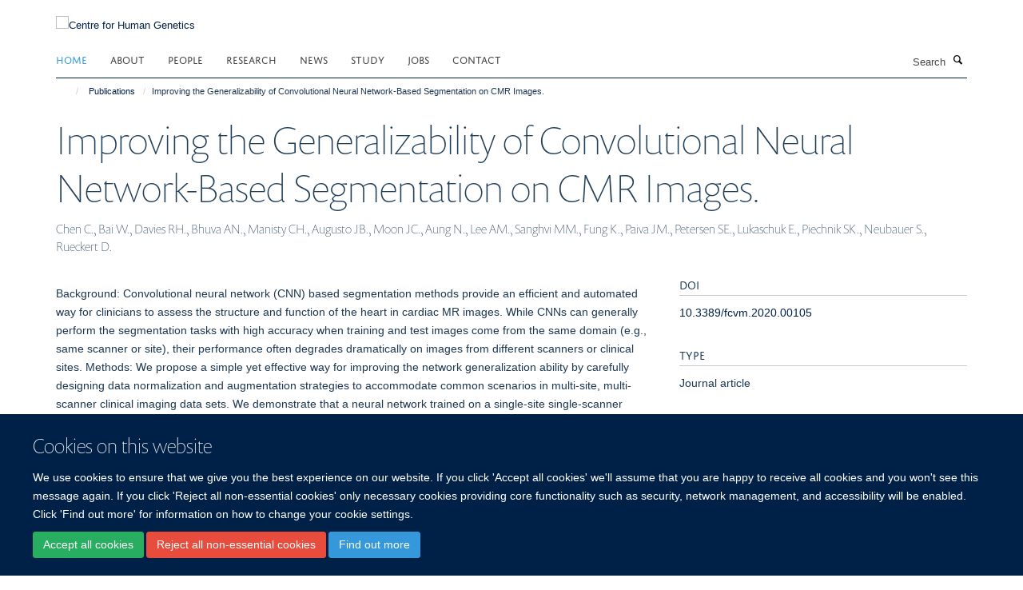

--- FILE ---
content_type: text/css;charset=utf-8
request_url: https://www.chg.ox.ac.uk/portal_css/Turnkey%20Theme/resourcecollective.covercsscover-cachekey-f27a00268d5e94f1fba375e67db3d148.css
body_size: 1172
content:

/* - ++resource++collective.cover/css/cover.css - */
@media screen {
/* https://www.chg.ox.ac.uk/portal_css/++resource++collective.cover/css/cover.css?original=1 */
/* */
.tile-title
{
font-size: 120%;
font-weight: bold;
margin-bottom: 1em;
}
.tile-footer
{
text-align: right;
}
.loading-mask
{
position: absolute;
z-index: 99;
top: 0;
left: 0;
display: none;
width: 100%;
height: 100%;
opacity: .6 !important;
background: #000 url('++resource++collective.cover/img/spinner.gif') scroll no-repeat center center;
background-color: #000;
}
.loading-mask.show
{
display: block;
}
.loading-mask.remove-tile
{
background-color: #833434;
}
.template-compose #content .tile
{
padding-top: 1.2em;
outline: 1px dotted #999;
}
.template-compose #content .tile.ui-draggable:hover
{
cursor: move;
}
.template-compose #content .tile.ui-draggable-dragging
{
overflow: hidden;
height: 114px;
cursor: move;
}
.template-compose .tile-container
{
position: relative;
}
.template-compose .tile-type-name
{
font-size: 95%;
font-weight: bolder;
position: absolute;
width: 100%;
text-align: center;
opacity: .3;
}
.template-compose .edit-tile-link,
.template-compose .contentbody-link,
.template-compose .collection-link
{
line-height: 1em;
position: absolute;
top: 0;
height: 1em;
}
.template-compose .contentbody-link,
.template-compose .collection-link
{
right: 0;
}
.tile-select-button
{
cursor: pointer;
}
.tile-move
{
position: absolute;
top: 0;
right: 0;
overflow: hidden;
width: 16px;
height: 16px;
cursor: pointer;
white-space: nowrap;
text-indent: 101%;
background: transparent url('++resource++collective.cover/img/move.png') scroll no-repeat top center;
background-size: 100%;
}
.tile-remove-item
{
font-size: 1px;
position: absolute;
top: 0;
right: 0;
width: 14px;
height: 14px;
cursor: pointer;
background: transparent url('++resource++collective.cover/img/remove.png') scroll no-repeat top center;
background-size: 100%;
}
.tile-remove-item:hover
{
background: transparent url('++resource++collective.cover/img/remove.png') no-repeat scroll center -14px;
background-size: 100%;
}
.tile-remove-item .text
{
visibility: hidden;
}
.ui-sortable-placeholder
{
visibility: visible !important;
outline: 1px dashed green;
background-color: #9ad39d !important;
}
.ui-sortable > div:hover
{
cursor: move;
}
.tile > .ui-sortable > .ui-sortable-helper
{
cursor: move;
opacity: .5;
outline: 1px solid #333;
}
.template-compose #content .tile
{
min-height: 100px;
margin-bottom: 1em;
}
.ui-state-default .loading-mask
{
display: block;
opacity: .8 !important;
background: #eee url('++resource++collective.cover/img/drophere.png') scroll no-repeat center center;
}
.ui-state-hover .loading-mask
{
display: block;
background-color: #b4fca3;
}
.template-compose #content .sortable-tile .list-item:hover
{
outline: 1px dotted #999;
}
/* */
.tile img.right
{
float: right;
margin: 0 1em .5em 0;
}
.tile img.left
{
float: left;
margin: 0 1em .5em 0;
}
/* */
table.invisible
{
visibility: visible;
}
.close
{
opacity: 1;
}
.tile-edge
{
padding: 5px;
border: 1px solid #ddd;
border-radius: 4px;
}
.tile-dark
{
padding: 5px;
border-radius: 4px;
background: #ddd;
}
.tile-shadow
{
padding: 5px;
border: 1px solid #ddd;
border-radius: 4px;
-webkit-box-shadow: 0 5px 10px #c3c3c3;
-moz-box-shadow: 0 5px 10px #c3c3c3;
box-shadow: 0 5px 10px #c3c3c3;
}
.textline-sortable-element.expired
{
border: 1px solid red;
}
.textline-sortable-element .tileProperties .tileExpired
{
font-weight: bold;
color: red;
}
/* */
.cover-calendar-tile .calendar-tile-header
{
font-weight: bold;
line-height: normal;
padding: .42em 1em;
text-align: center;
background: #ddd;
}
#content .cover-calendar-tile a.calendar-tile-prev,
#content .cover-calendar-tile a.calendar-tile-next
{
margin: 0 -.5em;
padding: 0 1em;
border-bottom: none;
}
.cover-calendar-tile a.calendar-tile-prev
{
float: left;
}
.cover-calendar-tile a.calendar-tile-next
{
float: right;
}

}

